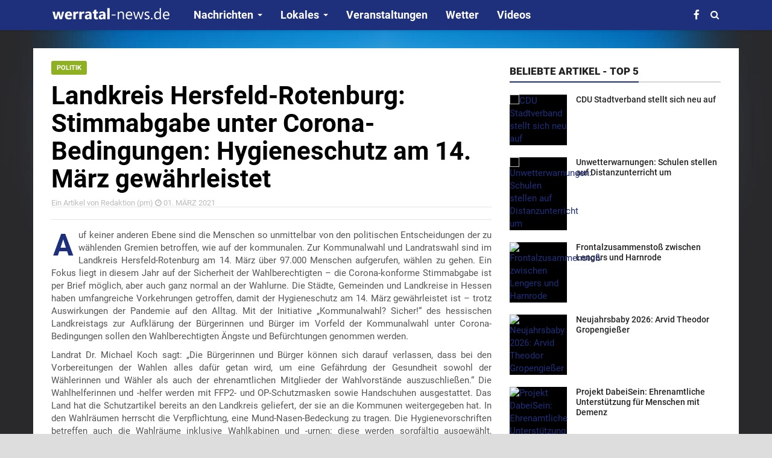

--- FILE ---
content_type: text/html
request_url: https://www.werratal-news.de/nachrichten/politik/stimmabgabe_unter_corona_bedingungen_hygieneschut.html
body_size: 6846
content:
<!doctype html>
<html>  
  <head>    
    <base href="https://www.werratal-news.de">    
    <meta http-equiv="Content-Type" content="text/html; charset=utf-8">    
    <meta name="geo.region" content="DE-HE">    
    <meta http-equiv="cache-control" content="max-age=1">
<title>Stimmabgabe unter Corona-Bedingungen: Hygieneschutz am 14. März gewährleistet  - werratal-news.de</title>

<meta http-equiv='Content-Language' content='de'>
<meta NAME='author' CONTENT=''>
<meta NAME='publisher' CONTENT='werratal-news.de'>
<meta NAME='copyright' CONTENT='www.dd-media.de Inh. Guido Kamm'>
<meta NAME='description' CONTENT='werratal-news.de'>
<meta NAME='abstract' CONTENT='werratal-news.de | Nachrichten aus dem Werratal,Waldhessen und dem Kalirevier'>
<meta NAME='keywords' CONTENT='Stimmabgabe,unter,Corona-Bedingungen:,Hygieneschutz,am,14.,März,gewährleistet,'>
<meta NAME='audience' CONTENT='Alle'>
<meta NAME='Robots' CONTENT='index,follow'>
<meta NAME='Language' CONTENT='Deutsch'>
<meta NAME='Revisit' CONTENT='After 1 days'>

<meta property='og:title' content='Stimmabgabe unter Corona-Bedingungen: Hygieneschutz am 14. März gewährleistet  - werratal-news.de'/>
<meta property='og:description' content='Stimmabgabe unter Corona-Bedingungen: Hygieneschutz am 14. März gewährleistet  - werratal-news.de'/>
<meta property='og:type' content='article'/>
<meta property='og:url' content='https://www.werratal-news.de/nachrichten/politik/stimmabgabe_unter_corona_bedingungen_hygieneschut.html'/>
<meta property='og:image' content='https://www.werratal-news.de'>
                 
    <meta class="viewport" name="viewport" content="width=device-width, initial-scale=1.0">              
    <meta property="fb:app_id" content="246248072133861"/>    
    <meta http-equiv="X-UA-Compatible" content="IE=edge">    
    <link rel="shortcut icon" href="/favicon.ico" type="image/x-icon">    
    <link rel="icon" href="/favicon.ico" type="image/x-icon">
    <link rel="apple-touch-icon" sizes="180x180" href="/appletouchicon.png">
    <link rel="icon" type="image/png" sizes="32x32" href="/favicon32x32.png">
    <link rel="icon" type="image/png" sizes="16x16" href="/favicon16x16.png">
    <link rel="manifest" href="/site.webmanifest">
    <link rel="mask-icon" href="/safaripinnedtab.svg" color="#5bbad5">
    <meta name="msapplication-TileColor" content="#1e2f7b">
    <meta name="theme-color" content="#ffffff">     
    <link rel="stylesheet" href="plugins/fontawesome/css/fontawesome.min.css">    
    <link rel="stylesheet" href="plugins/bootstrap/css/bootstrap.min.css">    
    <link rel="stylesheet" href="lightbox/css/lightbox.css" >    
    <link rel="stylesheet" href="css/style.css"> 
    <link rel="stylesheet" href="fonts/fonts.css">          



<script src="https://cdn.onesignal.com/sdks/OneSignalSDK.js" async=""></script>
<script>
  window.OneSignal = window.OneSignal || [];
  OneSignal.push(function() {
    OneSignal.init({
      appId: "7dc92e91-ee3a-4622-84cb-f7be28e1edc2",
      safari_web_id: "web.onesignal.auto.41b6a3ea-cfe2-480b-805a-97ab17a018f3",
      notifyButton: {
        enable: true,
      },
    });
  });
</script>


  <!-- DSGVO -->
<script src="https://cloud.ccm19.de/app.js?apiKey=32b835bfa7afb809217b5838cabbbd2b96499d4e92368c5e&amp;domain=68cd93c5ee68bd2d1e0e9023" referrerpolicy="origin"></script>

<!-- Statistik -->
<script type="text/javascript">
  var _paq = window._paq || [];
  /* tracker methods like "setCustomDimension" should be called before "trackPageView" */
  _paq.push(['trackPageView']);
  _paq.push(['enableLinkTracking']);
  (function() {
    var u="https://stat.dd-media.de/";
    _paq.push(['setTrackerUrl', u+'matomo.php']);
    _paq.push(['setSiteId', '11']);
    var d=document, g=d.createElement('script'), s=d.getElementsByTagName('script')[0];
    g.type='text/javascript'; g.async=true; g.defer=true; g.src=u+'matomo.js'; s.parentNode.insertBefore(g,s);
  })();
</script>



  
  

 
  </head>  
  <body class="fixed-header body-color4 background-image1">             
    <!-- Content ------------------------------------------------------------------>     
    <div id="main" class="header-style1">      
      <header class="header-wrapper clearfix">        
        <div class="header" id="header">          
          <div class="container">            
            <div class="mag-content">              
              <div class="row">                
                <div class="col-md-12">                  
                  <!-- Mobile Menu Button -->                    
                  <a class="navbar-toggle collapsed" id="nav-button" href="#mobile-nav">                      
                    <span class="icon-bar">                    
                    </span>                      
                    <span class="icon-bar">                    
                    </span>                      
                    <span class="icon-bar">                    
                    </span>                      
                    <span class="icon-bar">                    
                    </span>            </a>                  
                  <!-- .navbar-toggle -->                  
                  <!-- Main Nav Wrapper -->                  
                  <nav class="navbar mega-menu">                      
                    <a class="logo" href="index.html" title="werratal-news.de" rel="home">                        
                      <img src="img/logo_275.png" title="werratal-news.de">              </a>                    
                    <!-- Menu -->                    
                    <div class="navbar-collapse collapse">                      
                      <ul class="nav navbar-nav">                        
                        <!-- Menu eigen -->                          
                        <li class="dropdown menu-color1">                            
                          <a href="https://www.werratal-news.de/index.html" class="dropdown-toggle" data-toggle="dropdown" role="button" aria-expanded="false">Nachrichten</a>                          
                          <ul class="dropdown-menu">                              
                            <li>                              
                            <a href="nachrichten/regionales/index.html">Regionales</a>                        
                        </li>                          
                        <li>                          
                        <a href="https://www.werratal-news.de/nachrichten/politik/index.html">Politik</a>                        
                        </li>                          
                        <li>                          
                        <a href="https://www.werratal-news.de/nachrichten/wirtschaft/index.html">Wirtschaft</a>                        
                        </li>                          
                        <li>                          
                        <a href="https://www.werratal-news.de/nachrichten/sport/index.html">Sport</a>                        
                        </li>                          
                        <li>                          
                        <a href="https://www.werratal-news.de/nachrichten/kunst_kultur_kirche/index.html">Kunst, Kultur & Kirche</a>                        
                        </li>                      
                      </ul>                      
                      </li>                        
                      <li class="dropdown menu-color1">                          
                        <a href="https://www.werratal-news.de/index.html" class="dropdown-toggle" data-toggle="dropdown" role="button" aria-expanded="false">Lokales</a>                        
                        <ul class="dropdown-menu">                            
                          <li>                            
                          <a href="https://www.werratal-news.de/suche.html?suchbegriff=Berka">Berka/Werra</a>                      
                      </li>                        
                      <li>                        
                      <a href="https://www.werratal-news.de/suche.html?suchbegriff=Friedewald">Friedewald</a>                      
                      </li>                        
                      <li>                        
                      <a href="https://www.werratal-news.de/suche.html?suchbegriff=Gerstungen">Gerstungen</a>                      
                      </li>                        
                      <li>                      
                      <a href="https://www.werratal-news.de/suche.html?suchbegriff=Heringen">Heringen (Werra)</a>                      
                      </li>                        
                      <li>                        
                      <a href="https://www.werratal-news.de/suche.html?suchbegriff=Hohenroda">Hohenroda</a>                      
                      </li>                        
                      <li>                        
                      <a href="https://www.werratal-news.de/suche.html?suchbegriff=Philippsthal">Philippsthal (Werra)</a>                      
                      </li>                        
                      <li>                        
                      <a href="https://www.werratal-news.de/suche.html?suchbegriff=Wildeck">Wildeck</a>                      
                      </li>                        
                      <li>                        
                      <a href="https://www.werratal-news.de/suche.html?suchbegriff=Ronshausen">Ronshausen</a>                      
                      </li>                      
                      </ul>                      
                      </li>                        
                      <li>                        
                      <a href="https://www.werratal-news.de/veranstaltungskalender/index.html">Veranstaltungen</a>                      
                      </li>                        
                      <li>                        
                      <a href="https://www.werratal-wetter.de/">Wetter</a>                      
                      </li>                                            
                      <li>                                               
                      <a href="https://www.werratal-news.de/videos/index.html">Videos</a>                                             
                      </li>                         
                      </ul>                    
                    </div>                    
                    <!-- End Navigation Menu -->                    
                    <div class="header-right">                      
                      <div class="social-icons">                          
                        <a href="https://www.facebook.com/sharer/sharer.php?u=https://www.werratal-news.de/nachrichten/politik/stimmabgabe_unter_corona_bedingungen_hygieneschut.html" data-toggle="tooltip" data-placement="bottom" title="Facebook">                            
                          <i class="fa fa-facebook fa-lg"></i></a>                                                 
                        <a href="#" class="fixed-button navbar-toggle" id="fixed-button">                    <i></i>                    <i></i>                    <i></i>                    <i></i>                  </a>                      
                      </div>                    
                    </div>                  
                  </nav>                  
                  <div id="sb-search" class="sb-search">                    
                    <form method="get" action="suche.html">                        
                      <input class="sb-search-input" placeholder="Ihr Suchbegriff..." type="text" value="" name="suchbegriff" id="suchbegriff">                        
                      <input class="sb-search-submit" type="submit" value="">                        
                      <span class="sb-icon-search fa fa-search" data-toggle="tooltip" data-placement="bottom" title="Suche">                      
                      </span>                    
                    </form>                  
                  </div>                
                </div>              
              </div>            
            </div>          
          </div>        
        </div>      
      </header>      
      <!-- Contentbereich ----------------------------------------------------------->
<div class="container main-wrapper">  
  <div class="main-content mag-content clearfix">    
    <div class="row blog-content" data-stickyparent>      
      <div class="col-md-8" data-stickycolumn>                   
        </br>                      
<!-- Anfang Artikel -->   
<article>         
<header class="post-header">              
  <h1 class="post-title">
  Landkreis Hersfeld-Rotenburg:</br>Stimmabgabe unter Corona-Bedingungen: Hygieneschutz am 14. März gewährleistet 
  </h1>              
  <a href="https://www.werratal-news.de/nachrichten/politik/index.html" class="category bgcolor2">Politik</a>              
  <p class="simple-share">                
    <span>Ein Artikel von Redaktion (pm)</span>                
    <span>
      <span class="article-date">
        <i class="fa fa-clock-o"></i> 01. M&Auml;RZ 2021</span>
    </span>                              
    <!--<a class="comments-count" href="#comments">Kommentare</a>-->              
  </p>                         
</header>
            <div class="share-wrapper clearfix">

            </div>           
<div class="post-content clearfix">            
  <p style="text-align: justify;">Auf keiner anderen Ebene sind die Menschen so unmittelbar von den politischen Entscheidungen der zu w&auml;hlenden Gremien betroffen, wie auf der kommunalen. Zur Kommunalwahl und Landratswahl sind im Landkreis Hersfeld-Rotenburg am 14. M&auml;rz &uuml;ber 97.000 Menschen aufgerufen, w&auml;hlen zu gehen. Ein Fokus liegt in diesem Jahr auf der Sicherheit der Wahlberechtigten &ndash; die Corona-konforme Stimmabgabe ist per Brief m&ouml;glich, aber auch ganz normal an der Wahlurne. Die St&auml;dte, Gemeinden und Landkreise in Hessen haben umfangreiche Vorkehrungen getroffen, damit der Hygieneschutz am 14. M&auml;rz gew&auml;hrleistet ist &ndash; trotz Auswirkungen der Pandemie auf den Alltag. Mit der Initiative &bdquo;Kommunalwahl? Sicher!&ldquo; des hessischen Landkreistags zur Aufkl&auml;rung der B&uuml;rgerinnen und B&uuml;rger im Vorfeld der Kommunalwahl unter Corona-Bedingungen sollen den Wahlberechtigten &Auml;ngste und Bef&uuml;rchtungen genommen werden.</p>

<p style="text-align: justify;">Landrat Dr. Michael Koch sagt: &bdquo;Die B&uuml;rgerinnen und B&uuml;rger k&ouml;nnen sich darauf verlassen, dass bei den Vorbereitungen der Wahlen alles daf&uuml;r getan wird, um eine Gef&auml;hrdung der Gesundheit sowohl der W&auml;hlerinnen und W&auml;hler als auch der ehrenamtlichen Mitglieder der Wahlvorst&auml;nde auszuschlie&szlig;en.&ldquo; Die Wahlhelferinnen und -helfer werden mit FFP2- und OP-Schutzmasken sowie Handschuhen ausgestattet. Das Land hat die Schutzartikel bereits an den Landkreis geliefert, der sie an die Kommunen weitergegeben hat. In den Wahlr&auml;umen herrscht die Verpflichtung, eine Mund-Nasen-Bedeckung zu tragen. Die Hygienevorschriften betreffen auch die Wahlr&auml;ume inklusive Wahlkabinen und -urnen: diese werden sorgf&auml;ltig ausgew&auml;hlt, eingerichtet und gr&uuml;ndlich gereinigt. Koch weiter: &bdquo;Es ist gew&auml;hrleistet, dass die Wahlr&auml;ume regelm&auml;&szlig;ig gel&uuml;ftet werden und der einzuhaltende Mindestabstand von 1,5 Metern eingehalten wird.&ldquo; Empfohlen wird, einen eigenen Stift zur Stimmabgabe mitzubringen.</p>

<p style="text-align: justify;"><strong>Hohe Briefwahlbeteiligung erwartet</strong></p>

<p style="text-align: justify;">Wer auf den Gang zum Wahllokal verzichten m&ouml;chte, kann wie immer die M&ouml;glichkeit der Briefwahl in Anspruch nehmen. Hierf&uuml;r wird ein Wahlschein ben&ouml;tigt, der mit dem Vordruck auf der R&uuml;ckseite der Wahlbenachrichtigung oder formlos per E-Mail bei den Kommunen beantragt werden kann. Die Briefwahlunterlagen k&ouml;nnen noch bis Freitag, 12. M&auml;rz geordert werden, die Abstimmung per Brief ist seit dem 1. Februar m&ouml;glich, die Wahlzeit endet am 14. M&auml;rz um 18 Uhr. &bdquo;Eine Briefwahl ist vor allem f&uuml;r Risikopatienten und &auml;ltere Menschen eine gelungene Alternative, um auf Nummer sicher zu gehen&ldquo;, merkt Koch an. W&auml;hlen hei&szlig;e auch, Verantwortung f&uuml;r ein demokratisches Gemeinwesen zu &uuml;bernehmen &ndash; der Landrat weiter: &bdquo;In diesem Sinne hoffe ich auf eine hohe Beteiligung bei der Kommunal- und Landratswahl.&ldquo;</p>
 
</div>
</article>
<!-- Ende Artikel -->                                     
        <footer class="post-meta">            
          <!-- HashTag ------------------------------------------------------------------>            
          <div class="tags-wrapper">             
                                                                   
          </div>            
          <!-- Social -----------------------------------------------------------------         
          <div class="share-wrapper clearfix">              
            <div class="share-buttons">                
              </br>                
              </br>                
              <div class="addthis_sharing_toolbox">                
              </div>              
            </div>            
          </div>   -->            
          <!-- Bl�ttern ----------------------------------------------------------------->            
          <div class="row">              
            <div class="post-nav-wrapper clearfix">                
              <div class="col-md-6 omega">                  
                <div class="previous-post">                    
                  <div class="post-nav-label">                        
                    <i class="fa fa-angle-left"></i>                        Vorherige Nachricht                     
                  </div>                     
<!-- Anfang Artikel -->            
  <a href="https://www.werratal-news.de/nachrichten/blaulicht/verkehrsunfall_durch_nicht_ausreichend_gesichertes.html" class="post-nav-title">Verkehrsunfall durch nicht ausreichend gesichertes Fahrzeug</a>
<!-- Ende Artikel -->                                                                 
                </div>                
              </div>                
              <div class="col-md-6 alpha">                  
                <div class="next-post">                    
                  <div class="post-nav-label">                        N&auml;chste Nachricht                        
                    <i class="fa fa-angle-right"></i>                    
                  </div>                     
<!-- Anfang Artikel -->            
  <a href="https://www.werratal-news.de/nachrichten/wirtschaft/trotz_lockdown_und_winterwetter_arbeitslosigkeit.html" class="post-nav-title">Trotz Lockdown und Winterwetter: Arbeitslosigkeit steigt nur moderat an</a>
<!-- Ende Artikel -->                                                                  
                </div>                
              </div>              
            </div>            
          </div>          
        </footer>            
        <!-- Werbung Querformat ------------------------------------------------------->         
        <div class="row">          
          <div class="col-md-12">            
            <div class="ad728-wrapper mid-wrapper">            
              <!-- WERBUNG -->            
            </div>          
          </div>        
        </div>        
        <!-- Kommentare --------------------------------------------------------------->                          
                
      </div>             
      <!-- Spalte 2 ----------------------------------------------------------------->       
      <div class="col-md-4" data-stickycolumn>        
        <aside class="sidebar clearfix">                    
          <div class="widget tagwidget">            
            <h3 class="block-title">                
              <span>Beliebte Artikel - TOP 5               
              </span></h3>            
            <ul class="tags-widget">                 
<!-- Anfang Artikel #7690 ------------------------------------------------------>             
            <article class="widget-post clearfix">  
            <div class="simple-thumb">
              <a href="https://www.werratal-news.de/nachrichten/politik/cdu_stadtverband_stellt_sich_neu_auf.html">
                <img src="https://www.werratal-news.de/upload/images/2026/01/20260105_cdu.jpg" alt="CDU Stadtverband stellt sich neu auf" title="CDU Stadtverband stellt sich neu auf"/>
              </a>
            </div>
            <header>
              <h3>
                <a href='https://www.werratal-news.de/nachrichten/politik/cdu_stadtverband_stellt_sich_neu_auf.html' title='CDU Stadtverband stellt sich neu auf'>CDU Stadtverband stellt sich neu auf</a>
              </h3>
            </header>
          </article>          
<!-- Ende Artikel #7690 -------------------------------------------------------->  <!-- Anfang Artikel #7695 ------------------------------------------------------>             
            <article class="widget-post clearfix">  
            <div class="simple-thumb">
              <a href="https://www.werratal-news.de/nachrichten/regionales/unwetterwarnungen_schulen_stellen_auf_distanzunte.html">
                <img src="https://www.werratal-news.de/upload/images/einrichtungen/schulen/wtn_homescooling.png" alt="Unwetterwarnungen: Schulen stellen auf Distanzunterricht um" title="Unwetterwarnungen: Schulen stellen auf Distanzunterricht um"/>
              </a>
            </div>
            <header>
              <h3>
                <a href='https://www.werratal-news.de/nachrichten/regionales/unwetterwarnungen_schulen_stellen_auf_distanzunte.html' title='Unwetterwarnungen: Schulen stellen auf Distanzunterricht um'>Unwetterwarnungen: Schulen stellen auf Distanzunterricht um</a>
              </h3>
            </header>
          </article>          
<!-- Ende Artikel #7695 -------------------------------------------------------->  <!-- Anfang Artikel #7694 ------------------------------------------------------>             
            <article class="widget-post clearfix">  
            <div class="simple-thumb">
              <a href="https://www.werratal-news.de/nachrichten/blaulicht/frontalzusammensto_zwischen_lengers_und_harnrode.html">
                <img src="https://www.werratal-news.de/upload/images/allgemeine_teaser/feuerwehr/wtn_blaulichtbalken.jpg" alt="Frontalzusammenstoß zwischen Lengers und Harnrode" title="Frontalzusammenstoß zwischen Lengers und Harnrode"/>
              </a>
            </div>
            <header>
              <h3>
                <a href='https://www.werratal-news.de/nachrichten/blaulicht/frontalzusammensto_zwischen_lengers_und_harnrode.html' title='Frontalzusammenstoß zwischen Lengers und Harnrode'>Frontalzusammenstoß zwischen Lengers und Harnrode</a>
              </h3>
            </header>
          </article>          
<!-- Ende Artikel #7694 -------------------------------------------------------->  <!-- Anfang Artikel #7688 ------------------------------------------------------>             
            <article class="widget-post clearfix">  
            <div class="simple-thumb">
              <a href="https://www.werratal-news.de/nachrichten/regionales/neujahrsbaby_2026_arvid_theodor_gropengieer.html">
                <img src="https://www.werratal-news.de/upload/images/2026/01/20260102_baby.jpg" alt=" Neujahrsbaby 2026: Arvid Theodor Gropengießer" title=" Neujahrsbaby 2026: Arvid Theodor Gropengießer"/>
              </a>
            </div>
            <header>
              <h3>
                <a href='https://www.werratal-news.de/nachrichten/regionales/neujahrsbaby_2026_arvid_theodor_gropengieer.html' title=' Neujahrsbaby 2026: Arvid Theodor Gropengießer'> Neujahrsbaby 2026: Arvid Theodor Gropengießer</a>
              </h3>
            </header>
          </article>          
<!-- Ende Artikel #7688 -------------------------------------------------------->  <!-- Anfang Artikel #7687 ------------------------------------------------------>             
            <article class="widget-post clearfix">  
            <div class="simple-thumb">
              <a href="https://www.werratal-news.de/nachrichten/kunst_kultur_soziales/projekt_dabeisein_ehrenamtliche_untersttzung_fr.html">
                <img src="https://www.werratal-news.de/upload/images/2026/01/20260102_phthal.jpg" alt="Projekt DabeiSein: Ehrenamtliche Unterstützung für Menschen mit Demenz" title="Projekt DabeiSein: Ehrenamtliche Unterstützung für Menschen mit Demenz"/>
              </a>
            </div>
            <header>
              <h3>
                <a href='https://www.werratal-news.de/nachrichten/kunst_kultur_soziales/projekt_dabeisein_ehrenamtliche_untersttzung_fr.html' title='Projekt DabeiSein: Ehrenamtliche Unterstützung für Menschen mit Demenz'>Projekt DabeiSein: Ehrenamtliche Unterstützung für Menschen mit Demenz</a>
              </h3>
            </header>
          </article>          
<!-- Ende Artikel #7687 -------------------------------------------------------->                      
            </ul>          
          </div>                    
          <div class="widget tagwidget">            
            <h3 class="block-title">                
              <span>Termin eintragen?               
              </span></h3>            
            <ul class="tags-widget">              
              <p>                
                <a href=veranstaltungskalender/eintrag.html title="Termin selbst eintragen">                  
                  <img src="img/regionalreporter.jpg" title="RegionalReporter-Termine selbst eintragen"></a>              
              </p>              
              <p>Wenn Sie Termine in unseren Veranstaltungskalender eintragen m&ouml;chten, nutzen Sie bitte folgende                  
                <a href=veranstaltungskalender/eintrag.html>Eingabemaske</a>.               
              </p>            
            </ul>          
          </div>          
Werbung<br><a target=_blank href="https://shop.spreadshirt.de/kalirevier/"><img src="images/banner/kalirevier_shop_02.jpg" title="" class="img-responsive"></a><br>           
        </aside>      
      </div>    
    </div>  
  </div>
</div>                         
      <!-- Footer ------------------------------------------------------------------->       
      <footer class="footer source-org copyright clearfix" id="footer" role="contentinfo">        
        <div class="footer-main">          
          <div class="fixed-main">            
            <div class="container">              
              <div class="mag-content">                
                <div class="row">                  
                  <div class="col-md-4">                    
                    <div class="footer-block clearfix">                      
                      <p class="clearfix">                          
                        <a class="logo" href="index.html" title="werratal-news.de" rel="home">                            
                          <img src="img/logo_275.png" title="werratal-news.de">                  </a>                      
                      </p>                      
                      <p>                werratal-news.de ist ein Magazin mit Nachrichten und aktuellen Meldungen aus dem Mittleren Werratal und Waldhessen.                         
                        <p>                        
                        </p>werratal-news.de wird von der                          
                        <a href=https://www.dd-media.de target=_blank>Internetagentur dd-media.de</a> betrieben und hat das Ziel die Region des Mittleren Werratals, auch liebevoll KALI-fornien genannt, rund um die Stadt Heringen (Werra) digital zu vernetzen.                       
                      </p>                      
                      <ul class="social-list clearfix">                          
                        <li class="social-facebook">                          
                          <a href="https://www.facebook.com/sharer/sharer.php?u=https://www.werratal-news.de/nachrichten/politik/stimmabgabe_unter_corona_bedingungen_hygieneschut.html target="_blank" data-toggle="tooltip" data-placement="bottom" title="" data-original-title="Facebook">                              
                            <i class="fa fa-facebook"></i>                    </a>                        
                        </li>                                                   
                        <li class="social-rss">                            
                          <a href="https://www.werratal-news.de/newsfeed.xml" target="_blank" data-toggle="tooltip" data-placement="bottom" title="" data-original-title="RSS">                              
                            <i class="fa fa-rss"></i>                    </a>                        
                        </li>                      
                      </ul>                    
                    </div>                  
                  </div>                  
                  <div class="col-md-2">                    
                    <div class="footer-block clearfix">                      
                      <h3 class="footer-title">Nachrichten</h3>                      
                      <ul class="footer-menu">                          
                        <li>                          
                        <a href="nachrichten/regionales/index.html">Regionales</a>                        
                        </li>                          
                        <li>                          
                        <a href="nachrichten/politik/index.html">Politik</a>                        
                        </li>                          
                        <li>                        
                        <a href="nachrichten/wirtschaft/index.html">Wirtschaft</a>                        
                        </li>                          
                        <li>                          
                        <a href="nachrichten/sport/index.html">Sport</a>                        
                        </li>                          
                        <li>                          
                        <a href="nachrichten/kunst_kultur_kirche/index.html">Kunst, Kultur & Kirche</a>                        
                        </li>                          
                        <li>                          
                        <a href="https://www.werratal-wetter.de/">Wetter</a>                        
                        </li>                                              
                        <li>                                               
                        <a href="https://www.werratal-news.de/videos/index.html">Videos</a>                                             
                        </li>                         
                      </ul>                    
                    </div>                  
                  </div>                  
                  <div class="col-md-3">                    
                    <div class="footer-block clearfix">                      
                      <h3 class="footer-title">NewsTrend</h3>                      
                      <ul class="tags-widget">
<li><a href=newstrend.html?hashtag=09>09</a></li><li><a href=newstrend.html?hashtag=AWO>AWO</a></li><li><a href=newstrend.html?hashtag=Arbeitsmarkt>ARBEITSMARKT</a></li><li><a href=newstrend.html?hashtag=Corona>CORONA</a></li><li><a href=newstrend.html?hashtag=HSG>HSG</a></li><li><a href=newstrend.html?hashtag=Heringen>HERINGEN</a></li><li><a href=newstrend.html?hashtag=Polizei>POLIZEI</a></li><li><a href=newstrend.html?hashtag=SPD>SPD</a></li><li><a href=newstrend.html?hashtag=TV03>TV03</a></li><li><a href=newstrend.html?hashtag=Triathletenschmiede>TRIATHLETENSCHMIEDE</a></li><li><a href=newstrend.html?hashtag=VdK>VDK</a></li><li><a href=newstrend.html?hashtag=WGH>WGH</a></li><li><a href=newstrend.html?hashtag=WHO>WHO</a></li><li><a href=newstrend.html?hashtag=Werra>WERRA</a></li><li><a href=newstrend.html?hashtag=Werratal>WERRATAL</a></li><li><a href=newstrend.html?hashtag=e.V.>E.V.</a></li><li><a href=newstrend.html?hashtag=fkb>FKB</a></li>                                                                  
                      </ul>                    
                    </div>                  
                  </div>                  
                  <div class="col-md-3">                    
                    <div class="footer-block clearfix">                    
                    </div>                  
                  </div>                
                </div>              
              </div>            
            </div>          
          </div>        
        </div>        
        <div class="footer-bottom clearfix">          
          <div class="fixed-main">            
            <div class="container">              
              <div class="mag-content">                
                <div class="row">                  
                  <div class="col-md-5">                    
                    <p>&copy; 2003-2026&nbsp;                      
                    <a href=https://www.dd-media.de target=_blank>Internetagentur dd-media.de</a>                    
                    </p>                  
                  </div>                  
                  <div class="col-md-4">                      
                    <a href=https://www.werratal-news.de/service/impressum.html>Impressum</a>&nbsp;|&nbsp; &nbsp;                      
                    <a href=https://www.werratal-news.de/service/datenschutzerklaerung.html>Datenschutz</a>                  
                  </div>                  
                  <div class="col-md-3">                    
                    <div class="social-icons pull-right">                        
                      <a href="https://www.facebook.com/sharer/sharer.php?u=https://www.werratal-news.de/nachrichten/politik/stimmabgabe_unter_corona_bedingungen_hygieneschut.html">                          
                        <i class="fa fa-facebook"></i></a>                                            
                      <a href="https://www.werratal-news.de/newsfeed.xml" target="_blank">                          
                        <i class="fa fa-rss"></i></a>                    
                    </div>                  
                  </div>                
                </div>              
              </div>            
            </div>          
          </div>        
        </div>      
      </footer>    
    </div>    
    <!-- Mobile Menu -------------------------------------------------------------->    
    <nav id="mobile-nav">      
      <div>        
        <ul>            
          <li>            
          <a href="https://www.werratal-news.de/index.html">Startseite</a>          
          </li>            
          <li>            
          <a href="https://www.werratal-news.de/index.html">Nachrichten</a>          
          <ul>              
            <li>              
            <a href="https://www.werratal-news.de/nachrichten/politik/index.html">Politik</a>            
            </li>              
            <li>              
            <a href="https://www.werratal-news.de/nachrichten/wirtschaft/index.html">Wirtschaft</a>            
            </li>              
            <li>              
            <a href="https://www.werratal-news.de/nachrichten/sport/index.html">Sport</a>            
            </li>              
            <li>              
            <a href="https://www.werratal-news.de/nachrichten/kunst_kultur_kirche/index.html">Kunst, Kultur & Kirche</a>            
            </li>          
          </ul>          
          </li>            
          <li>            
          <a href="https://www.werratal-news.de/index.html">Lokales</a>          
          <ul>              
            <li>              
            <a href="https://www.werratal-news.de/suche.html?suchbegriff=Berka">Berka/Werra</a>            
            </li>              
            <li>            
            <a href="https://www.werratal-news.de/suche.html?suchbegriff=Friedewald">Friedewald</a>            
            </li>              
            <li>              
            <a href="https://www.werratal-news.de/suche.html?suchbegriff=Gerstungen">Gerstungen</a>            
            </li>              
            <li>              
            <a href="https://www.werratal-news.de/suche.html?suchbegriff=Heringen">Heringen (Werra)</a>            
            </li>              
            <li>              
            <a href="https://www.werratal-news.de/suche.html?suchbegriff=Hohenroda">Hohenroda</a>            
            </li>              
            <li>              
            <a href="https://www.werratal-news.de/suche.html?suchbegriff=Philippsthal">Philippsthal (Werra)</a>            
            </li>              
            <li>              
            <a href="https://www.werratal-news.de/suche.html?suchbegriff=Wildeck">Wildeck</a>            
            </li>              
            <li>              
            <a href="https://www.werratal-news.de/suche.html?suchbegriff=Ronshausen">Ronshausen</a>            
            </li>          
          </ul>          
          </li>            
          <li>            
          <a href="https://www.werratal-news.de/veranstaltungskalender/index.html">Veranstaltungen</a>          
          </li>            
          <li>            
          <a href="https://www.werratal-wetter.de">Wetter</a>          
          </li>        
        </ul>      
      </div>    
    </nav>    
    <!-- Scroll-to-top ------------------------------------------------------------>    
    <div id="go-top-button" class="fa fa-angle-up" title="nach oben scrollen">    
    </div>    
    <div class="mobile-overlay" id="mobile-overlay">    
    </div>    
    <!-- Java --------------------------------------------------------------------->
<script src="js/jquery1.11.2.min.js"></script>
<script src="js/modernizr.min.js"></script>
<script src="plugins/bootstrap/js/bootstrap.min.js"></script>
<script src="js/plugins.js"></script>
<script src="js/script.js"></script>
<script src="lightbox/js/lightbox.js"></script>

       
  </body>
</html>